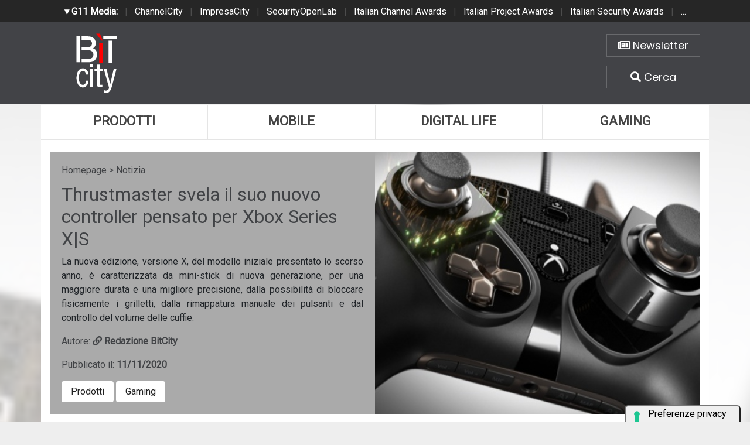

--- FILE ---
content_type: text/html; charset=UTF-8
request_url: https://www.bitcity.it/news/38114/thrustmaster-svela-il-suo-nuovo-controller-pensato-per-xbox-series-x%7Cs.html
body_size: 8077
content:
<!doctype html>
<html>
<head>
    <meta charset="utf-8">
    <meta http-equiv="X-UA-Compatible" content="IE=edge">
    <meta name="viewport" content="width=device-width, initial-scale=1">
    <title>Thrustmaster svela il suo nuovo controller pensato per Xbox Series X|S | BitCity.it</title>
    <meta name="title" content="Thrustmaster svela il suo nuovo controller pensato per Xbox Series X|S" />
    <meta name="description" content="La nuova edizione, versione X, del modello iniziale presentato lo scorso anno, è caratterizzata da mini-stick di nuova generazione, per una maggiore durat" />
    <meta name="keywords" content="" />
    <meta name="news_keywords" content="" />
    <meta name="language" content="it" />
    <meta http-equiv="content-language" content="IT" />
    <meta name="ROBOTS" content="INDEX,FOLLOW" />
    <link rel="image_src" href="https://www.bitcity.it/immagini/2020/11/vcsprasset-3545002-687901-f23628a1-27c3-45d1-935f--1.jpg" />
    <link rel="icon" href="https://www.bitcity.it/favicon.png" type="image/png" />
        <link rel="amphtml" href="https://www.bitcity.it/amp.php?elemento=38114" />
    <link rel="canonical" href="https://www.bitcity.it/news/38114/thrustmaster-svela-il-suo-nuovo-controller-pensato-per-xbox-series-x|s.html" />
        <meta name="theme-color" content="#E20513">
    <!-- facebook i -->
    <meta property="fb:app_id" content="127244138059">
    <meta property="og:url" content="https://www.bitcity.it/news/38114/thrustmaster-svela-il-suo-nuovo-controller-pensato-per-xbox-series-x|s.html" />
    <meta property="og:type" content="Article" />
    <meta property="og:title" content="Thrustmaster svela il suo nuovo controller pensato per Xbox Series X|S" />
    <meta property="og:description" content="La nuova edizione, versione X, del modello iniziale presentato lo scorso anno, è caratterizzata da mini-stick di nuova generazione, per una maggiore durat" />
    <meta property="og:image" content="https://www.bitcity.it/immagini/2020/11/vcsprasset-3545002-687901-f23628a1-27c3-45d1-935f--1.jpg" />
    <meta property="og:site_name" content="bitcity.it" />
    <!-- facebook f -->
    <link rel="stylesheet" href="/script/bootstrap/css/bootstrap.min.css">
    <link rel="stylesheet" href="/script/bitcity.css">
    <link rel="stylesheet" href="/script/bitcity-media.css">
    <link rel="stylesheet" href="/script/fontawesome/css/all.min.css">
        <link href="https://fonts.googleapis.com/css?family=Poppins:100,100i,200,200i,300,300i,400,400i,500,500i,600,600i,700,700i,800,800i,900,900i"
      rel="stylesheet">
    

        <!-- Global site tag (gtag.js) - Google Analytics -->
        <script async src="https://www.googletagmanager.com/gtag/js?id=G-18WLTB3BHS"></script>
        <script>
          window.dataLayer = window.dataLayer || [];
          function gtag(){dataLayer.push(arguments);}
          gtag('js', new Date());

          gtag('config', 'G-18WLTB3BHS');
        </script>

    
    

				<script async src="https://pagead2.googlesyndication.com/pagead/js/adsbygoogle.js?client=ca-pub-4939405872491402" crossorigin="anonymous"></script>


				<script async='async' src='https://www.googletagservices.com/tag/js/gpt.js'></script>
				<script>
				  var googletag = googletag || {};
				  googletag.cmd = googletag.cmd || [];
				</script>

				<script>
				  googletag.cmd.push(function() {
					googletag.defineSlot('/4143769/bitcity-homepage-300x600', [300, 600], 'div-gpt-ad-1540644581783-2').addService(googletag.pubads());
					googletag.defineSlot('/4143769/bitcity-homepage-336x280-A', [300, 250], 'div-gpt-ad-1540644581783-3').addService(googletag.pubads());
					googletag.defineSlot('/4143769/bitcity-homepage-336x280-B', [300, 250], 'div-gpt-ad-1540644581783-4').addService(googletag.pubads());
					googletag.defineSlot('/4143769/bitcity-homepage-336x280-C', [300, 250], 'div-gpt-ad-1540644581783-5').addService(googletag.pubads());
					googletag.defineSlot('/4143769/bitcity-homepage-336x280-D', [300, 250], 'div-gpt-ad-1540644581783-6').addService(googletag.pubads());
					googletag.defineSlot('/4143769/bitcity-homepage-468x60', [468, 60], 'div-gpt-ad-1540644581783-7').addService(googletag.pubads());
					googletag.defineSlot('/4143769/bitcity-homepage-728x90', [728, 90], 'div-gpt-ad-1540644581783-8').addService(googletag.pubads());
					googletag.defineSlot('/4143769/bitcity-homepage-728x90-bis', [728, 90], 'div-gpt-ad-1540644581783-9').addService(googletag.pubads());
					googletag.defineSlot('/4143769/bitcity-homepage-sfondo', [1, 1], 'div-gpt-ad-1540644581783-10').addService(googletag.pubads());
				    googletag.pubads().enableSingleRequest();
				    googletag.pubads().collapseEmptyDivs();
				    googletag.enableServices();
				  });
				</script>


    
				<!-- cookie -->
                    <script type="text/javascript" src="//embeds.iubenda.com/widgets/a00b60dd-6db6-11ee-8bfc-5ad8d8c564c0.js"></script>
				<!-- cookie -->
    
</head>
<body>




<!-- network -->
<style>
  .g11networks {
    background-color: #262626;
    color: #4c4c4c;
    padding-top: 8px;
    padding-bottom: 8px;
    height: 38px;
    overflow: hidden;
  }

  .g11networks .breadcrumb,
  .g11networks .list-group-item,
  .g11networks .collapse {
    background-color: #262626;
  }

  .g11networks .list-group-item {
    border: 1px solid rgba(255, 255, 255, .125);
    border-width: 0 0 1px;
  }

  .g11networks .container a {
    color: white;
    padding: 0 8px 0 8px;
    text-decoration: none;
  }

  .g11networks .container a:hover {
    background-color: rgba(255, 255, 255, 0.2);
  }

  .g11networks-container .list-group a {
    color: #262626;
    text-decoration: none;
  }
</style>


<div class="g11networks">
  <div class="container text-center">
    <a data-toggle="collapse" href="#collapseg11networks"><strong> &#9662; G11 Media:</strong></a> |
    <a target="_Blank" href="https://www.channelcity.it">ChannelCity</a> |
    <a target="_Blank" href="https://www.impresacity.it">ImpresaCity</a> |
    <a target="_Blank" href="https://www.securityopenlab.it">SecurityOpenLab</a> |
    <a target="_Blank" href="https://www.italianchannelawards.it">Italian Channel Awards</a> |
    <a target="_Blank" href="https://www.italianprojectawards.it">Italian Project Awards</a> |
    <a target="_Blank" href="https://www.italiansecurityawards.it">Italian Security Awards</a> |
    <a data-toggle="collapse" href="#collapseg11networks">...
  </div>
</div>



<div class="container g11networks-container">

  <div class="collapse" id="collapseg11networks">
    <div class="row">
      <div class="col-md-4">
        <ul class="list-group list-group-flush">
          <li class="list-group-item"><a target="_Blank" href="https://www.g11media.it"><strong>G11 Media</strong></a>
          </li>
          <li class="list-group-item"><a target="_Blank" href="https://www.agendaict.it"><strong>AgendaICT</strong></a>
          </li>
          <li class="list-group-item"><a target="_Blank" href="https://www.bitcity.it"><strong>BitCity</strong></a></li>
          <li class="list-group-item"><a target="_Blank"
              href="https://www.channelcity.it"><strong>ChannelCity</strong></a></li>

        </ul>
      </div>
      <div class="col-md-4">
        <ul class="list-group list-group-flush">
          <li class="list-group-item"><a target="_Blank"
              href="https://www.securityopenlab.it"><strong>SecurityOpenLab</strong></a></li>
          <li class="list-group-item"><a target="_Blank" href="https://www.greencity.it"><strong>GreenCity</strong></a>
          </li>
          <li class="list-group-item"><a target="_Blank"
              href="https://www.impresacity.it"><strong>ImpresaCity</strong></a></li>
          <li class="list-group-item"><a target="_Blank"
              href="https://www.impresagreen.it"><strong>ImpresaGreen</strong></a></li>
        </ul>
      </div>
      <div class="col-md-4">
        <ul class="list-group list-group-flush">
          <li class="list-group-item"><a target="_Blank"
              href="https://www.innovationopenlab.com"><strong>InnovationOpenLab</strong></a></li>
          <li class="list-group-item"><a target="_Blank"
              href="https://www.innovationcity.it"><strong>InnovationCity</strong></a></li>
          <li class="list-group-item"><a target="_Blank" href="https://www.italianchannelawards.it"><strong>Italian
                Channel Awards</strong></a></li>
          <li class="list-group-item"><a target="_Blank" href="https://www.italianprojectawards.it"><strong>Italian
                Project Awards</strong></a></li>
          <li class="list-group-item"><a target="_Blank" href="https://www.italiansecurityawards.it"><strong>Italian
                Security Awards</strong></a></li>
        </ul>
      </div>
    </div>
  </div>


</div>

<!-- network -->



















	<!-- /4143769/bitcity-homepage-sfondo -->
		<div id='div-gpt-ad-1540644581783-10' style='height:1px; width:1px;'>
		<script>
		googletag.cmd.push(function() { googletag.display('div-gpt-ad-1540644581783-10'); });
		</script>
		</div>



  <!-- testata i -->
  <div class="bg-testata nascondi">
    <div class="container contenitore">
      <div class="row testata">
        <div class="col-md-2"><a href="/"><img class="logo-up" src="/img/logo-bitcity-w.png" title="BitCity la città della tecnologia"></a></div>
        <div class="col-md-8">
          <div class="adv-728x90 sopra20 d-none d-sm-none d-md-none d-lg-none d-xl-block">
	<!-- /4143769/bitcity-homepage-728x90 -->
		<div id='div-gpt-ad-1540644581783-8' style='height:90px; width:728px;'>
		<script>
		googletag.cmd.push(function() { googletag.display('div-gpt-ad-1540644581783-8'); });
		</script>
		</div>
</div>
          <div class="adv-468x70 sopra20 d-none d-sm-none d-md-none d-lg-block d-xl-none">
	<!-- /4143769/bitcity-homepage-468x60 -->
		<div id='div-gpt-ad-1540644581783-7' style='height:60px; width:468px;'>
		<script>
		googletag.cmd.push(function() { googletag.display('div-gpt-ad-1540644581783-7'); });
		</script>
		</div>
</div>
          <div class="adv-300x250 sopra20 d-block d-sm-block d-md-block d-lg-none d-xl-none sotto20">
	<!-- /4143769/bitcity-homepage-336x280-C' -->
		<div id='div-gpt-ad-1540644581783-5' style='height:250px; width:300px;'>
		<script>
		googletag.cmd.push(function() { googletag.display('div-gpt-ad-1540644581783-5'); });
		</script>
		</div>
</div>
        </div>
        <div class="col-md-2">

          <div class="home-bottoni text-center">
            <a href="http://bitcity.mailupnet.it/frontend/forms/Subscription.aspx?idList=3&idForm=134&guid=904c2e5d-df33-4915-9f82-3dcef1102287" target="_Blank" title="Iscriviti alla nostra newsletter" class="carattere"> <i class="far fa-newspaper"></i> Newsletter </a>
            <a data-toggle="collapse" href="#collapsecerca" title="Cerca una notizia su BitCity" aria-expanded="true" aria-controls="collapsecerca" class="carattere">
              <i class="fas fa-search"></i> Cerca </a>
          </div>


        </div>
      </div>

      <!-- cerca i -->
      <div class="homecercacollapse collapse in" id="collapsecerca" aria-expanded="true">

        <div class="homecerca">
          <form action="/cerca.php" method="get" enctype="application/x-www-form-urlencoded" accept-charset="UTF-8">
            <input id="s" name="s" type="text" placeholder="Cerca all'interno del sito..."><input id="cerca" value="cerca"
              type="submit">
          </form>
        </div>


      </div>
      <!-- cerca f -->

    </div>
  </div>
  <!-- testata f -->

  <!-- bg-pagina i -->
  <div class="bg-pagina container contenitore">

    <div class="row sotto20">
      <div class="col-12" style="padding-right: 0px !important; padding-left: 0px !important;">


        <div class="d-none d-sm-none d-md-none d-lg-block d-xl-block">
          <nav class="nav nav-justified menuup">
            <a class="nav-item uno carattere" href="/categoria/prodotti/index.html" title="Prodotti">Prodotti </a>
            <a class="nav-item due carattere" href="/categoria/mobile/index.html" title="Mobile">Mobile </a>
            <a class="nav-item tre carattere" href="/categoria/digital-life/index.html" title="Digital Life">Digital Life</a>
            <a class="nav-item quattro carattere" href="/categoria/gaming/index.html" title="Gaming">Gaming </a>
                      </nav>
        </div>

        <div class="d-block d-sm-block d-md-block d-lg-none d-xl-none">
          <nav class="nav nav-justified menuup">
            <a class="nav-item uno carattere" href="/categoria/prodotti/index.html" title="Prodotti">Prodotti </a>
            <a class="nav-item due carattere" href="/categoria/mobile/index.html" title="Mobile">Mobile </a>
          </nav>
          <nav class="nav nav-justified menuup">
            <a class="nav-item tre carattere" href="/categoria/digital-life/index.html" title="Digital Life">Digital Life</a>
            <a class="nav-item quattro carattere" href="/categoria/gaming/index.html" title="Gaming">Gaming </a>
          </nav>
          <nav class="nav nav-justified menuup">
            <a class="nav-item cinque carattere" href="/categoria/tech/index.html" title="Tech">Tech </a>
          </nav>
        </div>

      </div>
    </div>


          


<!-- bg-pagina lettura i -->
<div class="bg-pagina container">



          












            <script type="application/ld+json">
            {
              "@context": "http://schema.org",
              "@type": "NewsArticle",
              "mainEntityOfPage": {
                "@type": "WebPage",
                                "@id": "https://www.bitcity.it"
              },
              "headline": "Thrustmaster svela il suo nuovo controller pensato per Xbox Series X|S",
              "image": {
                "@type": "ImageObject",
                "url": "https://www.bitcity.it/immagini/2020/11/vcsprasset-3545002-687901-f23628a1-27c3-45d1-935f--1.jpg"
              },
              "datePublished": "11/11/2020",
              "dateModified": "11/11/2020",
              "author": {
                "@type": "Person",
                "name": "Redazione BitCity"
              },
              "publisher": {
                "@type": "Organization",
                "name": "G11 Media S.r.l.",
                "url": "https://www.g11media.it",
                "logo": {
                  "@type": "ImageObject",
                  "url": "https://www.g11media.it/img2015/g11media.png"
                    }
                }
              },
              "description": "La nuova edizione, versione X, del modello iniziale presentato lo scorso anno, è caratterizzata da mini-stick di nuova generazione, per una maggiore durata e una migliore precisione, dalla possibilità di bloccare fisicamente i grilletti, dalla rimappatura manuale dei pulsanti e dal controllo del volume delle cuffie.",
              "articleBody": "  Thrustmaster  ha annunciato l'arrivo del suo secondo gamepad professionale modulare ESWAP, accompagnato da licenza ufficiale  Xbox .   L' ESWAP X PRO CONTROLLER  dispone di mini-stick analogici di nuova generazione ( S5 NXG ), per una migliore precisione e una maggior durata rispetto ai precedenti mini-stick Thrustmaster.I giocatori godranno di una  migliore resistenza fisica  (+33%),  un   ricentraggio più preciso  (+66%) e persino  una   durata doppia dei pulsanti integrati nei mini-stick  (+100%). I giocatori possono anche regolare la lunghezza della corsa dei grilletti, per adattarli al meglio a qualsiasi stile di gioco:  ridurre la corsa del 50%  può essere estremamente utile nei giochi sparatutto, dove la reattività dei grilletti rappresenta un vantaggio fondamentale, per alzare la frequenza di fuoco ed emergere vittoriosi dai duelli con i vari avversari.Così facendo, con una corsa dei grilletti più corta, i giocatori di sparatutto potranno beneficiare di una maggiore reattività, mentre una corsa più lunga, in altri tipi di giochi, garantirà una maggiore precisione e una sensazione di autentica progressività. Così come il suo predecessore, l'ESWAP X PRO CONTROLLER  dispone di un esclusivo, nuovissimo e illimitato ecosistema di moduli , accompagnato da licenza ufficiale Microsoft, che consente ai giocatori di aggiornare il look del proprio gamepad e di migliorarne le prestazioni. Per il lancio dell'ESWAP X PRO CONTROLLER, Thrustmaster ha inoltre introdotto la possibilità di  modificare il profilo delle curve delle zone morte  per i mini-stick analogici destro e sinistro: in questo modo, i giocatori potranno adattare, nel miglior modo possibile, le prestazioni dei mini-stick alle proprie esigenze.  Infine, quest'anno, per accompagnare il lancio dell'ESWAP X PRO CONTROLLER, Thrustmaster offre svariati pack e moduli, che consentono agli utenti di adattare il loro gamepad alle proprie necessità individuali e di ripartire alla grande con nuovi singoli moduli, se necessario:  
 
  ESWAP X GREEN COLOR PACK e ESWAP X BLUE COLOR PACK:  
 
Pack di moduli in stile mimetico per l'ESWAP X PRO CONTROLLER, che consentono agli utenti di espandere la propria comfort zone di gioco. Moduli con nuovi profili e nuove texture, che permettono agli utenti di andare oltre i propri limiti e di alzare il loro livello di gioco: il tutto grazie a 7 moduli, oltre a 2 pomelli aggiuntivi per i mini-stick.   
 
  ESWAP X S5 NXG MINI-STICK MODULE:  
 
Mini-stick sostitutivi di nuova generazione: se hai rotto o hai perso il tuo modulo mini-stick, o se ne hai esaurito il ciclo vitale da milioni di attivazioni, potrai ripartire alla grande.   
 
  ESWAP X D4XB D-PAD MODULE:  
 
D-pad sostitutivo: se hai rotto o hai perso il tuo modulo D-pad, o se ne hai esaurito il ciclo vitale da milioni di attivazioni, potrai ripartire alla grande.   
 
  ESWAP T-CASE:  
 
La custodia rigida ESWAP T-Case completa l'ecosistema, permettendo ai giocatori di trasportare in totale sicurezza il proprio gamepad e i relativi moduli, ovunque stiano andando (in luoghi di gioco differenti, partecipando a dei LAN party o dovendo cambiare casa).  "
            }
            </script>


            

            <script type="application/ld+json">
            {
              "@context": "http://schema.org",
              "@type": "Article",
              "mainEntityOfPage": {
                "@type": "WebPage",
                                "@id": "https://www.bitcity.it"
              },
              "name": "Thrustmaster svela il suo nuovo controller pensato per Xbox Series X|S",
              "headline": "Thrustmaster svela il suo nuovo controller pensato per Xbox Series X|S",
              "image": {
                "@type": "ImageObject",
                "url": "https://www.bitcity.it/immagini/2020/11/vcsprasset-3545002-687901-f23628a1-27c3-45d1-935f--1.jpg",
                "width": 750,
                "height": 382
              },
              "datePublished": "11/11/2020",
              "dateModified": "11/11/2020",
              "author": {
                "@type": "Person",
                "name": "Redazione BitCity"
              },
               "publisher": {
                "@type": "Organization",
                "name": "G11 Media S.r.l.",
                "url": "https://www.g11media.it",
                "logo": {
                  "@type": "ImageObject",
                  "url": "https://www.g11media.it/img2015/g11media.png",
                  "width": 300,
                  "height": 300
                }
              },
              "description": "La nuova edizione, versione X, del modello iniziale presentato lo scorso anno, è caratterizzata da mini-stick di nuova generazione, per una maggiore durata e una migliore precisione, dalla possibilità di bloccare fisicamente i grilletti, dalla rimappatura manuale dei pulsanti e dal controllo del volume delle cuffie.",
              "articleBody": "  Thrustmaster  ha annunciato l'arrivo del suo secondo gamepad professionale modulare ESWAP, accompagnato da licenza ufficiale  Xbox .   L' ESWAP X PRO CONTROLLER  dispone di mini-stick analogici di nuova generazione ( S5 NXG ), per una migliore precisione e una maggior durata rispetto ai precedenti mini-stick Thrustmaster.I giocatori godranno di una  migliore resistenza fisica  (+33%),  un   ricentraggio più preciso  (+66%) e persino  una   durata doppia dei pulsanti integrati nei mini-stick  (+100%). I giocatori possono anche regolare la lunghezza della corsa dei grilletti, per adattarli al meglio a qualsiasi stile di gioco:  ridurre la corsa del 50%  può essere estremamente utile nei giochi sparatutto, dove la reattività dei grilletti rappresenta un vantaggio fondamentale, per alzare la frequenza di fuoco ed emergere vittoriosi dai duelli con i vari avversari.Così facendo, con una corsa dei grilletti più corta, i giocatori di sparatutto potranno beneficiare di una maggiore reattività, mentre una corsa più lunga, in altri tipi di giochi, garantirà una maggiore precisione e una sensazione di autentica progressività. Così come il suo predecessore, l'ESWAP X PRO CONTROLLER  dispone di un esclusivo, nuovissimo e illimitato ecosistema di moduli , accompagnato da licenza ufficiale Microsoft, che consente ai giocatori di aggiornare il look del proprio gamepad e di migliorarne le prestazioni. Per il lancio dell'ESWAP X PRO CONTROLLER, Thrustmaster ha inoltre introdotto la possibilità di  modificare il profilo delle curve delle zone morte  per i mini-stick analogici destro e sinistro: in questo modo, i giocatori potranno adattare, nel miglior modo possibile, le prestazioni dei mini-stick alle proprie esigenze.  Infine, quest'anno, per accompagnare il lancio dell'ESWAP X PRO CONTROLLER, Thrustmaster offre svariati pack e moduli, che consentono agli utenti di adattare il loro gamepad alle proprie necessità individuali e di ripartire alla grande con nuovi singoli moduli, se necessario:  
 
  ESWAP X GREEN COLOR PACK e ESWAP X BLUE COLOR PACK:  
 
Pack di moduli in stile mimetico per l'ESWAP X PRO CONTROLLER, che consentono agli utenti di espandere la propria comfort zone di gioco. Moduli con nuovi profili e nuove texture, che permettono agli utenti di andare oltre i propri limiti e di alzare il loro livello di gioco: il tutto grazie a 7 moduli, oltre a 2 pomelli aggiuntivi per i mini-stick.   
 
  ESWAP X S5 NXG MINI-STICK MODULE:  
 
Mini-stick sostitutivi di nuova generazione: se hai rotto o hai perso il tuo modulo mini-stick, o se ne hai esaurito il ciclo vitale da milioni di attivazioni, potrai ripartire alla grande.   
 
  ESWAP X D4XB D-PAD MODULE:  
 
D-pad sostitutivo: se hai rotto o hai perso il tuo modulo D-pad, o se ne hai esaurito il ciclo vitale da milioni di attivazioni, potrai ripartire alla grande.   
 
  ESWAP T-CASE:  
 
La custodia rigida ESWAP T-Case completa l'ecosistema, permettendo ai giocatori di trasportare in totale sicurezza il proprio gamepad e i relativi moduli, ovunque stiano andando (in luoghi di gioco differenti, partecipando a dei LAN party o dovendo cambiare casa).  "
            }
            </script>










        


<style>

    body {
        background-image: url(https://www.bitcity.it/immagini/2020/11/vcsprasset-3545002-687901-f23628a1-27c3-45d1-935f--1.jpg);
        background-size: cover;
        background-position: top center;
        background-image: linear-gradient(to bottom, rgba(255,255,255,0.7) 0%,rgba(255,255,255,0.7) 100%), url(https://www.bitcity.it/immagini/2020/11/vcsprasset-3545002-687901-f23628a1-27c3-45d1-935f--1.jpg);
    }

</style>




  <!-- apertura notizia i -->
  <div class="row apertura-notizia">

    <div class="col-md-6" style="padding: 20px;" >

      <div class="briciole">
        <a href="/">Homepage</a> > Notizia
      </div>

        <h1 class="carattere titolo">Thrustmaster svela il suo nuovo controller pensato per Xbox Series X|S</h1>

        <p class="text-justify occhiello carattere">La nuova edizione, versione X, del modello iniziale presentato lo scorso anno, è caratterizzata da mini-stick di nuova generazione, per una maggiore durata e una migliore precisione, dalla possibilità di bloccare fisicamente i grilletti, dalla rimappatura manuale dei pulsanti e dal controllo del volume delle cuffie.</p>

        <p class="text-left autore">Autore: <strong><a title="La redazione di BitCity" href="/pagina/35706/redazione.html"> <i class="fas fa-link"></i> Redazione BitCity </a></strong></p>

        <p class="text-left data">Pubblicato il: <strong>11/11/2020</strong></p>

      <div class="categorie">

                  <a class="carattere btn" href="/categoria/prodotti">Prodotti</a>
                  <a class="carattere btn" href="/categoria/gaming">Gaming</a>
        

      </div>



    </div>

      <div class="col-md-6 notizia-img" style="background: url(https://www.bitcity.it/immagini/2020/11/vcsprasset-3545002-687901-f23628a1-27c3-45d1-935f--1.jpg?w=700&h=426); background-size: cover; background-position: center center;">

    </div>

  </div>
  <!-- apertura notizia i -->



  <div class="row">


      <!-- colonna sinistra i -->
      <div class="col-md-8 colonna-sinistra">


            <div class="articolo-social">
               <div class="addthis_sharing_toolbox"></div>
            </div>



          




            

        <div class="testo-notizia text-justify">
          <span><strong>Thrustmaster</strong> ha annunciato l'arrivo del suo secondo gamepad professionale modulare ESWAP, accompagnato da licenza ufficiale <strong>Xbox</strong>.<br /></span><span>L'<strong>ESWAP X PRO CONTROLLER</strong> dispone di mini-stick analogici di nuova generazione (<strong>S5 NXG</strong>), per una migliore precisione e una maggior durata rispetto ai precedenti mini-stick Thrustmaster.I giocatori godranno di una <strong>migliore resistenza fisica </strong>(+33%), <strong>un</strong> <strong>ricentraggio più preciso </strong>(+66%) e persino <strong>una</strong> <strong>durata doppia dei pulsanti integrati nei mini-stick </strong>(+100%).<br />I giocatori possono anche regolare la lunghezza della corsa dei grilletti, per adattarli al meglio a qualsiasi stile di gioco: <strong>ridurre la corsa del 50%</strong> può essere estremamente utile nei giochi sparatutto, dove la reattività dei grilletti rappresenta un vantaggio fondamentale, per alzare la frequenza di fuoco ed emergere vittoriosi dai duelli con i vari avversari.Così facendo, con una corsa dei grilletti più corta, i giocatori di sparatutto potranno beneficiare di una maggiore reattività, mentre una corsa più lunga, in altri tipi di giochi, garantirà una maggiore precisione e una sensazione di autentica progressività.<br />Così come il suo predecessore, l'ESWAP X PRO CONTROLLER<strong> dispone di un esclusivo, nuovissimo e illimitato ecosistema di moduli</strong>, accompagnato da licenza ufficiale Microsoft, che consente ai giocatori di aggiornare il look del proprio gamepad e di migliorarne le prestazioni.<br />Per il lancio dell'ESWAP X PRO CONTROLLER, Thrustmaster ha inoltre introdotto la possibilità di <strong>modificare il profilo delle curve delle zone morte </strong>per i mini-stick analogici destro e sinistro: in questo modo, i giocatori potranno adattare, nel miglior modo possibile, le prestazioni dei mini-stick alle proprie esigenze. <br />Infine, quest'anno, per accompagnare il lancio dell'ESWAP X PRO CONTROLLER, Thrustmaster offre svariati pack e moduli, che consentono agli utenti di adattare il loro gamepad alle proprie necessità individuali e di ripartire alla grande con nuovi singoli moduli, se necessario:<br /><br />
<ul>
<li><strong>ESWAP X GREEN COLOR PACK e ESWAP X BLUE COLOR PACK:</strong></li>
</ul>
Pack di moduli in stile mimetico per l'ESWAP X PRO CONTROLLER, che consentono agli utenti di espandere la propria comfort zone di gioco. Moduli con nuovi profili e nuove texture, che permettono agli utenti di andare oltre i propri limiti e di alzare il loro livello di gioco: il tutto grazie a 7 moduli, oltre a 2 pomelli aggiuntivi per i mini-stick. <br /><br />
<ul>
<li><strong>ESWAP X S5 NXG MINI-STICK MODULE:</strong></li>
</ul>
Mini-stick sostitutivi di nuova generazione: se hai rotto o hai perso il tuo modulo mini-stick, o se ne hai esaurito il ciclo vitale da milioni di attivazioni, potrai ripartire alla grande. <br /><br />
<ul>
<li><strong>ESWAP X D4XB D-PAD MODULE:</strong></li>
</ul>
D-pad sostitutivo: se hai rotto o hai perso il tuo modulo D-pad, o se ne hai esaurito il ciclo vitale da milioni di attivazioni, potrai ripartire alla grande. <br /><br />
<ul>
<li><strong>ESWAP T-CASE:</strong></li>
</ul>
La custodia rigida ESWAP T-Case completa l'ecosistema, permettendo ai giocatori di trasportare in totale sicurezza il proprio gamepad e i relativi moduli, ovunque stiano andando (in luoghi di gioco differenti, partecipando a dei LAN party o dovendo cambiare casa).<br /></span>
          <br><br>
          Se questo articolo ti è piaciuto e vuoi rimanere sempre informato con le notizie di <strong>BitCity.it</strong> iscriviti alla nostra <a href="http://bitcity.mailupnet.it/frontend/forms/Subscription.aspx?idList=3&idForm=134&guid=904c2e5d-df33-4915-9f82-3dcef1102287" target="_Blank">Newsletter gratuita</a>.



        </div>


        <!-- TAG i -->
        <div class="testo-tag">
          <h3 class="carattere"> <i class="far fa-square"></i>   Tag: </h3>

          
        </div>
        <!-- TAG f -->



          


            <div class="articolo-social">
               <div class="addthis_sharing_toolbox"></div>
            </div>








              







          



          <h3 class="carattere"> <i class="far fa-square"></i>  Notizie che potrebbero interessarti: </h3>

          <div class="correlate_tr">

            

                                            <a href="/news/48534/scansnap-ix2500-scansnap-go-rivoluziona-la-scansione-personalizzata-via-smartphone.html" title="ScanSnap iX2500: ScanSnap Go rivoluziona la scansione personalizzata via smartphone" class="correlate_td">
                                              <div class="immagine"><img class="img-responsive" src="https://www.bitcity.it/immagini/2026/01/28/00_scansnap-ix2500_lifestyle-image_env-08_black_adobe_368842736.jpg?w=188&h=188">
                          <div class="caption carattere">Prodotti</div>
                        </div>
                        <div class="testo">
                                                    <h5 class="titolo carattere">ScanSnap iX2500: ScanSnap Go rivoluziona la...</h5>
                        </div>
                      </a>



              

                                            <a href="/news/48531/sony-in-arrivo-la-serie-di-display-crystal-led-s.html" title="Sony: in arrivo la serie di display Crystal LED S" class="correlate_td">
                                              <div class="immagine"><img class="img-responsive" src="https://www.bitcity.it/immagini/2026/01/26/schermata-2026-01-26-alle-17.03.56.jpg?w=188&h=188">
                          <div class="caption carattere">Prodotti</div>
                        </div>
                        <div class="testo">
                                                    <h5 class="titolo carattere">Sony: in arrivo la serie di display Crystal LED S</h5>
                        </div>
                      </a>



              

                                            <a href="/news/48530/lg-presenta-il-nuovo-display-della-gamma-lg-magnit.html" title="LG presenta il nuovo display della gamma LG Magnit" class="correlate_td">
                                              <div class="immagine"><img class="img-responsive" src="https://www.bitcity.it/immagini/2026/01/26/main-image-tablet-lg-manit-830.jpg?w=188&h=188">
                          <div class="caption carattere">Prodotti</div>
                        </div>
                        <div class="testo">
                                                    <h5 class="titolo carattere">LG presenta il nuovo display della gamma LG Magnit</h5>
                        </div>
                      </a>



              

                                            <a href="/news/48511/surecolor-g9000-e-la-nuova-top-di-gamma-epson-per-la-stampa-dtfilm-roll-to-roll.html" title="SureColor G9000 è la nuova top di gamma Epson per la stampa DTFilm roll to roll" class="correlate_td">
                                              <div class="immagine"><img class="img-responsive" src="https://www.bitcity.it/immagini/2026/01/21/55053123771_e599e16535.jpg?w=188&h=188">
                          <div class="caption carattere">Prodotti</div>
                        </div>
                        <div class="testo">
                                                    <h5 class="titolo carattere">SureColor G9000 è la nuova top di gamma Epson...</h5>
                        </div>
                      </a>



              

                                            <a href="/video/48520/acer-presenta-i-primi-chromebook-per-studenti-alimentati-dal-processore-mediatek-kompanio-540.html" title="Acer presenta i primi Chromebook per studenti alimentati dal processore MediaTek Kompanio 540" class="correlate_td">
                                              <div class="immagine"><img class="img-responsive" src="https://www.bitcity.it/immagini/2026/01/21/schermata-2026-01-21-alle-16.22.19.jpg?w=188&h=188">
                          <div class="caption carattere">Prodotti</div>
                        </div>
                        <div class="testo">
                                                    <h5 class="titolo carattere">Acer presenta i primi Chromebook per studenti...</h5>
                        </div>
                      </a>



              

                                            <a href="/news/48517/jabra-evolve3-le-cuffie-cross-over-per-i-professionisti-del-lavoro-ibrido-di-oggi.html" title="Jabra Evolve3: le cuffie "cross-over" per i professionisti del lavoro ibrido di oggi" class="correlate_td">
                                              <div class="immagine"><img class="img-responsive" src="https://www.bitcity.it/immagini/2026/01/21/image003.jpg?w=188&h=188">
                          <div class="caption carattere">Prodotti</div>
                        </div>
                        <div class="testo">
                                                    <h5 class="titolo carattere">Jabra Evolve3: le cuffie "cross-over" per i...</h5>
                        </div>
                      </a>



              
          </div>


          <div class="clearfix sotto20"></div>




















      </div>
      <!-- colonna sinistra f -->

      <!-- colonna destra i -->
      <div class="col-md-4 colonna-destra">

          <div class="sticky-top">

              <div class="adv-300x250 sopra20">
	<!-- /4143769/bitcity-homepage-336x280-A' -->
		<div id='div-gpt-ad-1540644581783-3' style='height:250px; width:300px;'>
		<script>
		googletag.cmd.push(function() { googletag.display('div-gpt-ad-1540644581783-3'); });
		</script>
		</div>
</div>

              <div class="adv-300x600 sopra20">
	<!-- /4143769/bitcity-homepage-300x600 -->
		<div id='div-gpt-ad-1540644581783-2' style='height:600px; width:300px;'>
		<script>
		googletag.cmd.push(function() { googletag.display('div-gpt-ad-1540644581783-2'); });
		</script>
		</div>
</div>

              <div class="adv-300x250 sopra20 sotto20">
	<!-- /4143769/bitcity-homepage-336x280-B' -->
		<div id='div-gpt-ad-1540644581783-4' style='height:250px; width:300px;'>
		<script>
		googletag.cmd.push(function() { googletag.display('div-gpt-ad-1540644581783-4'); });
		</script>
		</div>
</div>


          </div>
      </div>
      <!-- colonna destra f -->


  </div>







</div>
<!-- bg-pagina lettura f -->































  </div>
  <!-- bg-pagina f -->

  <!-- banner chiusura i -->
  <div class="bg-banner-chiusura nascondi">
    <div class="container banner-chiusura contenitore">
      <div class="row">

        <div class="col-12">
          <div class="adv-728x90 d-none d-sm-none d-md-none d-lg-none d-xl-block">
		<!-- /4143769/bitcity-homepage-728x90-bis -->
		<div id='div-gpt-ad-1540644581783-9' style='height:90px; width:728px;'>
		<script>
		googletag.cmd.push(function() { googletag.display('div-gpt-ad-1540644581783-9'); });
		</script>
		</div>
</div>
          <div class="adv-468x70 d-none d-sm-none d-md-none d-lg-block d-xl-none">
	<!-- /4143769/bitcity-homepage-468x60 -->
		<div id='div-gpt-ad-1540644581783-7' style='height:60px; width:468px;'>
		<script>
		googletag.cmd.push(function() { googletag.display('div-gpt-ad-1540644581783-7'); });
		</script>
		</div>
</div>
          <div class="adv-300x250 d-block d-sm-block d-md-block d-lg-none d-xl-none"></div>
        </div>

      </div>
    </div>
  </div>
  <!-- banner chiusura f -->

  <!-- social chiusura i -->
  <div class="bg-social-chiusura nascondi">
    <div class="container social-chiusura contenitore">
      <div class="row">

        <div class="col-md-4">
          <p class="text-center"><a class="newsletter carattere" href="http://bitcity.mailupnet.it/frontend/forms/Subscription.aspx?idList=3&idForm=134&guid=904c2e5d-df33-4915-9f82-3dcef1102287" target="_Blank">Iscriviti alla Newsletter</a></p>
        </div>
        <div class="col-md-8">
          <p class="text-center">
            Seguici su:
            <a class="social carattere" href="https://www.facebook.com/bitcity" target="_Blank"><i class="fab fa-facebook"></i> Facebook</a>
            <a class="social carattere" href="https://twitter.com/bitcityit"><i class="fab fa-twitter" target="_Blank"></i> Twitter</a>
            <a class="social carattere" href="https://www.linkedin.com/company/g11media/"><i class="fab fa-linkedin" target="_Blank"></i> Linkedin</a>
          </p>
        </div>

      </div>
    </div>
  </div>
  <!-- social chiusura f -->

  <!-- footer menu i -->
  <div class="bg-footer-menu nascondi">
    <div class="container footer-menu contenitore">
      <div class="row">
        <div class="col-md-4">
          <ul class="list-group list-group-flush">
            <li class="list-group-item carattere"><a href="/pagina/35706/redazione.html">Redazione</a></li>
            <li class="list-group-item carattere"><a href="/pagina/35705/contatti.html">Contatti</a></li>
            <li class="list-group-item carattere"><a href="/pagina/35704/pubblicita.html">Pubblicità</a></li>
            <li class="list-group-item carattere"><a href="/pagina/35710/partnership.html">Partnership</a></li>
          </ul>
        </div>

        <div class="col-md-4">
          <ul class="list-group list-group-flush">
            <li class="list-group-item carattere"><a href="/pagina/35707/privacy.html">Privacy</a></li>
            <li class="list-group-item carattere"><a href="/pagina/35712/collabora-con-noi.html">Collabora con noi</a></li>
            <li class="list-group-item carattere"><a href="#">Iscriviti alla Newsletter</a></li>
            <li class="list-group-item carattere"><a href="/rss.php">RSS Bitcity</a></li>
          </ul>
        </div>

        <div class="col-md-4">
          <ul class="list-group list-group-flush">
            <li class="list-group-item carattere"><a href="/pagina/35709/copyright.html">Copyright</a></li>
            <li class="list-group-item carattere"><a href="https://www.g11media.it/privacy" target="_Blank">Cookie policy</a></li>
            <li class="list-group-item carattere"><a href="https://www.g11media.it/privacy" target=_Blank">Privacy policy</a></li>
          </ul>
        </div>



      </div>
    </div>
  </div>
  <!-- footer menu f -->

  <!-- footer i -->
  <div class="bg-footer nascondi">
    <div class="container contenitore">
      <div class="row footer">
        <div class="col-sm-2">
          <p class="text-center"><img src="/img/uspi.png"></p>
        </div>
        <div class="col-sm-8">

          <p class="text-center">
            BitCity e' una testata giornalistica registrata presso il tribunale di Como , n. 21/2007 del 11/10/2007 <br>
            Iscrizione ROC n. 15698
            <br><br>
            G11 MEDIA S.R.L. - Sede Legale Via NUOVA VALASSINA, 4 22046 MERONE (CO) - P.IVA/C.F.03062910132 <br>
            Registro imprese di Como n. 03062910132 - REA n. 293834 CAPITALE SOCIALE Euro 30.000 i.v.
          </p>


        </div>
        <div class="col-sm-2">
          <p class="text-center"><a href="https://www.g11media.it" title="Editore G11 Media S.r.l." target="_Blank"><img
                src="/img/g11media.png"></a></p>
        </div>
      </div>
    </div>
  </div>
  <!-- footer f -->

                                                                                      
                                                                                      

  

		 <!-- Histats.com  START  (aync)-->
            <script type="text/javascript">var _Hasync= _Hasync|| [];
            _Hasync.push(['Histats.start', '1,1506024,4,0,0,0,00010000']);
            _Hasync.push(['Histats.fasi', '1']);
            _Hasync.push(['Histats.track_hits', '']);
            (function() {
            var hs = document.createElement('script'); hs.type = 'text/javascript'; hs.async = true;
            hs.src = ('//s10.histats.com/js15_as.js');
            (document.getElementsByTagName('head')[0] || document.getElementsByTagName('body')[0]).appendChild(hs);
            })();</script>
            <noscript><a href="/" target="_blank"><img  src="//sstatic1.histats.com/0.gif?1506024&101" alt="statistiche" border="0"></a></noscript>
            <!-- Histats.com  END  -->


    

  <script src="/script/jquery-3.3.1.slim.min.js"></script>
  <script src="/script/popper.min.js"></script>
  <script src="/script/bootstrap/js/bootstrap.min.js"></script>


 

  <script type="text/javascript" id="src-mltchnl" src="https://form-multichannel.emailsp.com/forms/1515/match/d97b35de-7379-4afc-91a8-8964cc918dd5/468"></script>
  <div id="frm-mltchnl"></div>


</body>

</html>


--- FILE ---
content_type: text/html; charset=utf-8
request_url: https://www.google.com/recaptcha/api2/aframe
body_size: 267
content:
<!DOCTYPE HTML><html><head><meta http-equiv="content-type" content="text/html; charset=UTF-8"></head><body><script nonce="biDik_ZfAdyGzjwsiURYMw">/** Anti-fraud and anti-abuse applications only. See google.com/recaptcha */ try{var clients={'sodar':'https://pagead2.googlesyndication.com/pagead/sodar?'};window.addEventListener("message",function(a){try{if(a.source===window.parent){var b=JSON.parse(a.data);var c=clients[b['id']];if(c){var d=document.createElement('img');d.src=c+b['params']+'&rc='+(localStorage.getItem("rc::a")?sessionStorage.getItem("rc::b"):"");window.document.body.appendChild(d);sessionStorage.setItem("rc::e",parseInt(sessionStorage.getItem("rc::e")||0)+1);localStorage.setItem("rc::h",'1769781902471');}}}catch(b){}});window.parent.postMessage("_grecaptcha_ready", "*");}catch(b){}</script></body></html>